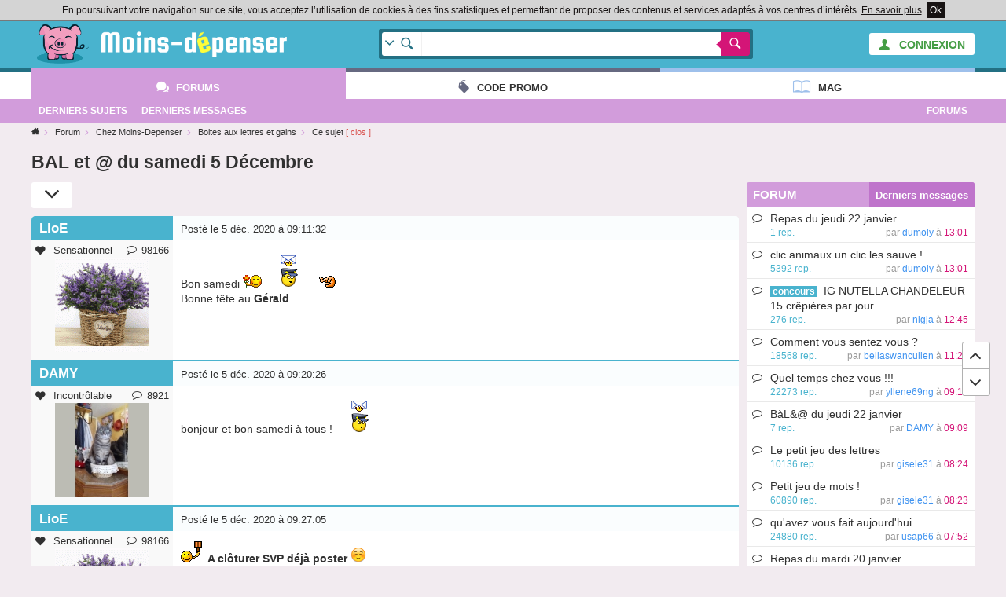

--- FILE ---
content_type: text/html; charset=UTF-8
request_url: https://www.moins-depenser.com/forum/moins-depenser/bal/s123758-decembre-samedi.html
body_size: 4675
content:
<!DOCTYPE html>
<html lang="fr">
<head>
    <meta charset="utf-8">
    <!--[if IE]>
    <meta http-equiv="X-UA-Compatible" content="IE=edge" />
    <![endif]-->
    <meta http-equiv="Content-type" content="text/html;charset=UTF-8">
    <title>BAL et @ du samedi 5 Décembre : Boites aux lettres et gains</title>
    <base href="https://www.moins-depenser.com/">
    <meta name="viewport" content="width=device-width, initial-scale=1.0">
    <!--[if lt IE 9]>
      <script src="//html5shiv.googlecode.com/svn/trunk/html5.js" async="async" defer></script>
      <link href="./static/css/style-ie.css?v=1544115891" rel="stylesheet" type="text/css">
    <![endif]-->
    <link href="./static/css/style.css?v=1544115891" rel="stylesheet" type="text/css">
    <link rel="apple-touch-icon" sizes="57x57" href="/static/favicons/apple-touch-icon-57x57.png">
    <link rel="apple-touch-icon" sizes="60x60" href="/static/favicons/apple-touch-icon-60x60.png">
    <link rel="apple-touch-icon" sizes="72x72" href="/static/favicons/apple-touch-icon-72x72.png">
    <link rel="apple-touch-icon" sizes="76x76" href="/static/favicons/apple-touch-icon-76x76.png">
    <link rel="apple-touch-icon" sizes="114x114" href="/static/favicons/apple-touch-icon-114x114.png">
    <link rel="apple-touch-icon" sizes="120x120" href="/static/favicons/apple-touch-icon-120x120.png">
    <link rel="apple-touch-icon" sizes="144x144" href="/static/favicons/apple-touch-icon-144x144.png">
    <link rel="apple-touch-icon" sizes="152x152" href="/static/favicons/apple-touch-icon-152x152.png">
    <link rel="apple-touch-icon" sizes="180x180" href="/static/favicons/apple-touch-icon-180x180.png">
    <link rel="icon" type="image/png" href="/static/favicons/favicon-32x32.png" sizes="32x32">
    <link rel="icon" type="image/png" href="/static/favicons/android-chrome-192x192.png" sizes="192x192">
    <link rel="icon" type="image/png" href="/static/favicons/favicon-96x96.png" sizes="96x96">
    <link rel="icon" type="image/png" href="/static/favicons/favicon-16x16.png" sizes="16x16">
    <link rel="manifest" href="/static/favicons/manifest.json">
    <link rel="shortcut icon" href="/static/favicons/favicon.ico">
    <meta name="apple-mobile-web-app-title" content="Moins-depenser">
    <meta name="application-name" content="Moins-depenser">
    <meta name="msapplication-TileColor" content="#3dabc4">
    <meta name="msapplication-TileImage" content="/static/favicons/mstile-144x144.png">
    <meta name="msapplication-config" content="/static/favicons/browserconfig.xml">
    <meta name="theme-color" content="#3dabc4">
</head>
<body class="forum">

<div class="pop"></div>
<div class="global">
        <div class="cookieloi" id="js-cookieloi">
            En poursuivant votre navigation sur ce site, vous acceptez l’utilisation de cookies à des fins statistiques et permettant de proposer des contenus et services adaptés à vos centres d’intérêts.
            <a href="./vie-privee" class="cookieloi-savoirplus">En savoir plus</a>.
            <a href="#" class="cookieloi-ok" id="js-cookieloi-ok">Ok</a>
        </div>
    <header class="header">
        <div class="header-logo">
            <div class="container container--max">
                <a href="javascript:void(0);" class="header-onglet-xs" id="menu_mobile"></a>
                    <div class="header-member">
                        <a href="./membre/login" class="button bg-light text-success"><i class="icon ico-man"></i><span class="hidden-xs"> CONNEXION</span></a>
                    </div>
                    
                <div class="header-logo-container">
                    <a href="./" class="header-logo-container-link">
                        <img src="./static/images/logox50.png" class="header-logo-mascotte" alt="Mascotte moins-depenser.com">
                        <img src="./static/images/logo_text.png" class="header-logo-imgtext" alt="Mascotte moins-depenser.com">
                    </a>
                    
                </div>
                                                <form action="./search-google" class="head-search-container">
                    <div class="head-search">
                        <div class="head-search-list">
                            <div class="head-search-list-in">
                                <ul>
                                    <li class="head-search-item--all as-current" data-action="./search-google">Tout le site (Google)</li>
                                    <li class="head-search-item--promotion" data-action="./search-google">Boutiques (code promo et deal)</li>
                                    <li class="head-search-item--forum" data-action="./forum/search">Forums (Cherche dans les messages)</li>
                                    <li class="head-search-item--forum" data-action="./forum/search-titre">Forums (Cherche dans les titres)</li>
                                </ul>
                            </div>
                        </div>
                        <div class="head-search-input">
                            <input type="text" name="q" value="">
                        </div>
                        <div class="head-search-button">
                            <button></button>
                            <input type="hidden" name="ie" value="UTF-8">
                            <input type="hidden" name="cx" value="partner-pub-3427237064703977:2029440371">
                            <input type="hidden" name="cof" value="FORID:10">
                        </div>
                    </div>
                </form>
                <div class="clearfix"></div>
            </div>
        </div>
    </header>
        <div class="header-container">
            <nav class="container container--max header-onglet" id="menu_onglet" data-preview-enable="1">
                            <ul>
                <li class="actif forum"><a href="./forum/" data-preview-type="forum"  class="header-onglet-link">Forums</a></li>
                <li class="code-promo"><a href="./code-promo/" class="header-onglet-link">Code promo</a></li>
                <li class="mag"><a href="/mag/" class="header-onglet-link">Mag</a></li>
            </ul>
            </nav>
        </div>
        <nav class="header-menu js-fixed-md">
            <div class="header-menu-inner container container--max" id="js-open-rubrique">
            <ul>
                <li class="pull-right hidden show-sm"><a href="./forum/">Forums</a></li>
                <li><a href="./forum/dernier-sujet.php"><span class="hidden-xs">Derniers </span>sujets</a></li>
                <li><a href="./forum/dernier-message.php"><span class="hidden-xs">Derniers </span>messages</a></li>
            </ul>                            <div class="clear"></div>
            </div>
        </nav>
    <div class="clear"></div>
        <div class="arbo container container--left">
            <div class="arbo-inner">
                <ul class="arbo-list">
                    <li class="arbo-item arbo-item--home"><a href="./"></a></li>
                    <li class="arbo-item" itemscope itemtype="http://data-vocabulary.org/Breadcrumb"><a href="./forum/" itemprop="url"><span itemprop="title">Forum</span></a></li>
                    <li class="arbo-item" itemscope itemtype="http://data-vocabulary.org/Breadcrumb"><a href="./forum/moins-depenser/" itemprop="url"><span itemprop="title">Chez Moins-Depenser</span></a></li>
                    <li class="arbo-item" itemscope itemtype="http://data-vocabulary.org/Breadcrumb"><a href="./forum/moins-depenser/bal/" itemprop="url"><span itemprop="title">Boites aux lettres et gains</span></a></li>
                    <li class="arbo-item arbo-item--action">Ce sujet <span class="text-danger">[ clos ]</span></li>
                </ul>
            </div>
        </div>
    <div class="header-space"></div>
            
            <div class="container" id="contenu_top"></div>
            
                <div class="container container--left">
        
    <h1 class="h1-forum-sujet h1-noicon">BAL et @ du samedi 5 Décembre</h1>
        
    <div class="grid">
        <div class="sujets-sur grid-md-9">
            
            
            


<div class="forum-tool">
    <div class="forum-tool-item forum-tool-item--down js-remonter" data-target="#msgLast"></div>
</div>
<div class="clearfix"></div>

<div class="dropdown dropdown-arrow dropdown-panel dropdown-right text-dark" id="js-quote" style="display:none;">Citer ce message</div>
<div class="dropdown dropdown-arrow dropdown-panel dropdown-right text-dark" id="js-warn" style="display:none;">Signaler ce message comme inapproprié</div>
<div class="forum-msg">
    <a id="msg2852635" class="anchor"></a>
    <div class="forum-msg-item forum-msg-item--first">
        <div class="forum-msg-head">
            <div class="forum-msg-avatar-mobile">
                        <img src="https://www.moins-depenser.com/images/avatar/460954.gif" class="avatar" alt=""><br>
            </div>
            <div class="forum-msg-auteur">
                    <span class="forum-msg-auteur-name">LioE</span>            </div>
            <div class="forum-msg-date">
                <span class="hidden show-sm">Posté</span> le 5 déc. 2020 à 09:11:32
                <div class="pull-right">
                </div>
            </div>
        </div>
        <div class="forum-msg-foot">
            <div class="forum-msg-avatar">
                    <div class="forum-msg-status">
    <i class="icon ico-love"></i> Sensationnel
                            <span title="Ce membre a écrit 98166 messages"><i class="icon ico-comment-line"></i>98166</span>
                    </div>
                        <img src="https://www.moins-depenser.com/images/avatar/460954.gif" class="avatar" alt="" /><br>
            </div>
            <div class="forum-msg-content">
                <div class="forum-msg-message">
                    
                    
                    Bon samedi  <img src="./images/smiley/fleurs.gif" alt="">  <img src="./images/smiley/courrier.gif" alt="">  <img src="./images/smiley/croise_doigt.gif" alt=""> <br>
Bonne fête au <strong>Gérald </strong>
                    
                </div>
            </div>
        </div>
    </div>
    
    <a id="msg2852638" class="anchor"></a>
    <div class="forum-msg-item">
        <div class="forum-msg-head">
            <div class="forum-msg-avatar-mobile">
                        <img src="https://www.moins-depenser.com/images/avatar/675351.jpg" class="avatar" alt=""><br>
            </div>
            <div class="forum-msg-auteur">
                    <span class="forum-msg-auteur-name">DAMY</span>            </div>
            <div class="forum-msg-date">
                <span class="hidden show-sm">Posté</span> le 5 déc. 2020 à 09:20:26
                <div class="pull-right">
                </div>
            </div>
        </div>
        <div class="forum-msg-foot">
            <div class="forum-msg-avatar">
                    <div class="forum-msg-status">
    <i class="icon ico-love"></i> Incontrôlable
                            <span title="Ce membre a écrit 8921 messages"><i class="icon ico-comment-line"></i>8921</span>
                    </div>
                        <img src="https://www.moins-depenser.com/images/avatar/675351.jpg" class="avatar" alt="" /><br>
            </div>
            <div class="forum-msg-content">
                <div class="forum-msg-message">
                    
                    
                    bonjour et bon samedi à tous !   <img src="./images/smiley/courrier.gif" alt=""> <br>

                    
                </div>
            </div>
        </div>
    </div>
    
    <a id="msg2852644" class="anchor"></a>
    <div class="forum-msg-item">
        <div class="forum-msg-head">
            <div class="forum-msg-avatar-mobile">
                        <img src="https://www.moins-depenser.com/images/avatar/460954.gif" class="avatar" alt=""><br>
            </div>
            <div class="forum-msg-auteur">
                    <span class="forum-msg-auteur-name">LioE</span>            </div>
            <div class="forum-msg-date">
                <span class="hidden show-sm">Posté</span> le 5 déc. 2020 à 09:27:05
                <div class="pull-right">
                </div>
            </div>
        </div>
        <div class="forum-msg-foot">
            <div class="forum-msg-avatar">
                    <div class="forum-msg-status">
    <i class="icon ico-love"></i> Sensationnel
                            <span title="Ce membre a écrit 98166 messages"><i class="icon ico-comment-line"></i>98166</span>
                    </div>
                        <img src="https://www.moins-depenser.com/images/avatar/460954.gif" class="avatar" alt="" /><br>
            </div>
            <div class="forum-msg-content">
                <div class="forum-msg-message">
                    
                    
                     <img src="./images/smiley/crazy.gif" alt=""> <strong>A clôturer SVP déjà poster</strong>  <img src="./images/smiley/rougi.png" style="width:20px;height:20px;" alt=""> 
                    
                </div>
            </div>
        </div>
    </div>
    
    <a id="msg2852646" class="anchor"></a>
<a id="msgLast" class="anchor"></a>    <div class="forum-msg-item forum-msg-item--last">
        <div class="forum-msg-head">
            <div class="forum-msg-avatar-mobile">
                        <img src="https://www.moins-depenser.com/images/avatar/649889.jpg" class="avatar" alt=""><br>
            </div>
            <div class="forum-msg-auteur forum-msg-auteur--modo">
                    <span class="forum-msg-auteur-name">voxane61</span>            </div>
            <div class="forum-msg-date">
                <span class="hidden show-sm">Posté</span> le 5 déc. 2020 à 09:27:31
                <div class="pull-right">
                </div>
            </div>
        </div>
        <div class="forum-msg-foot">
            <div class="forum-msg-avatar">
                    <div class="forum-msg-status">
    <i class="icon ico-smile"></i> Modérateur
                            <span title="Ce membre a écrit 17021 messages"><i class="icon ico-comment-line"></i>17021</span>
                    </div>
                        <img src="https://www.moins-depenser.com/images/avatar/649889.jpg" class="avatar" alt="" /><br>
            </div>
            <div class="forum-msg-content">
                <div class="forum-msg-message">
                    
                    
                    <strong><span style="color:#E53935;">Sujet clôturé</span></strong>
                    
                </div>
            </div>
        </div>
    </div>
    
    
</div>

<div class="forum-tool">
    <div class="forum-tool-item forum-tool-item--up js-remonter" data-target="body"></div>
</div>
<div class="clearfix"></div>
<br>
    <div class="forum-repondremini forum-repondremini--clos">
        <div class="forum-repondremini-inner">
            <a href="/membre/login" class="forum-repondremini-rep">
                Tu dois être inscrit pour répondre
            </a>
        </div>
    </div>
    <br>
            
            
            
            
        </div>
        
            <div class="sujets-menu-sur grid-md-3">
<div class="sujets-menu">
    
    <div class="sidenav sidenav--forum sidenav-menu sidenav-menu--forum">
        <ul class="sidenav-list">
            <li class="sidenav-head"><span class="sidenav-head-titre">Forum</span>
                <a href="./forum/dernier-message.php" class="sidenav-head-right">Derniers messages</a>
            </li>
    
    
    <li class="sidenav-elt">
        <div class="forum-sujet_s-item">
            <div class="forum-sujet-lupaslu forum-sujet_s-lupaslu "><span></span></div>
            <div class="forum-sujet_s-title">
                <a href="./forum/mag/menu/s131746-janvier-repas.html">
                    Repas du jeudi 22 janvier
                </a>
                <br>
                <span class="forum-sujet_s-date">
<span class="text-grey-dark">par</span> <span class="text-info">dumoly</span>                        <span class="text-grey-dark">à</span> 13:01
                </span>
                
                <span class="forum-sujet_s-badge">1 rep.</span>
            </div>
        </div>
    </li>
    <li class="sidenav-elt">
        <div class="forum-sujet_s-item">
            <div class="forum-sujet-lupaslu forum-sujet_s-lupaslu "><span></span></div>
            <div class="forum-sujet_s-title">
                <a href="./forum/promo/promotion/s61605-animaux-sauve.html">
                    clic animaux un clic les sauve !
                </a>
                <br>
                <span class="forum-sujet_s-date">
<span class="text-grey-dark">par</span> <span class="text-info">dumoly</span>                        <span class="text-grey-dark">à</span> 13:01
                </span>
                
                <span class="forum-sujet_s-badge">5392 rep.</span>
            </div>
        </div>
    </li>
    <li class="sidenav-elt">
        <div class="forum-sujet_s-item">
            <div class="forum-sujet-lupaslu forum-sujet_s-lupaslu "><span></span></div>
            <div class="forum-sujet_s-title">
                <a href="./forum/concours-jeux/jeux-concours/s130104-chandeleur-crepieres.html">
<strong class="bg-1 text-light text-small">&nbsp;concours </strong>&nbsp;                     IG NUTELLA CHANDELEUR 15 crêpières par jour
                </a>
                <br>
                <span class="forum-sujet_s-date">
<span class="text-grey-dark">par</span> <span class="text-info">nigja</span>                        <span class="text-grey-dark">à</span> 12:45
                </span>
                
                <span class="forum-sujet_s-badge">276 rep.</span>
            </div>
        </div>
    </li>
    <li class="sidenav-elt">
        <div class="forum-sujet_s-item">
            <div class="forum-sujet-lupaslu forum-sujet_s-lupaslu "><span></span></div>
            <div class="forum-sujet_s-title">
                <a href="./forum/moins-depenser/bar/s121306-comment-sentez.html">
                    Comment vous sentez vous ?
                </a>
                <br>
                <span class="forum-sujet_s-date">
<span class="text-grey-dark">par</span> <span class="text-info">bellaswancullen</span>                        <span class="text-grey-dark">à</span> 11:23
                </span>
                
                <span class="forum-sujet_s-badge">18568 rep.</span>
            </div>
        </div>
    </li>
    <li class="sidenav-elt">
        <div class="forum-sujet_s-item">
            <div class="forum-sujet-lupaslu forum-sujet_s-lupaslu "><span></span></div>
            <div class="forum-sujet_s-title">
                <a href="./forum/moins-depenser/bar/s80472-temps-vous.html">
                    Quel temps chez vous !!!
                </a>
                <br>
                <span class="forum-sujet_s-date">
<span class="text-grey-dark">par</span> <span class="text-info">yllene69ng</span>                        <span class="text-grey-dark">à</span> 09:14
                </span>
                
                <span class="forum-sujet_s-badge">22273 rep.</span>
            </div>
        </div>
    </li>
    <li class="sidenav-elt">
        <div class="forum-sujet_s-item">
            <div class="forum-sujet-lupaslu forum-sujet_s-lupaslu "><span></span></div>
            <div class="forum-sujet_s-title">
                <a href="./forum/moins-depenser/bal/s131745-janvier-jeudi.html">
                    BàL&@ du jeudi 22 janvier
                </a>
                <br>
                <span class="forum-sujet_s-date">
<span class="text-grey-dark">par</span> <span class="text-info">DAMY</span>                        <span class="text-grey-dark">à</span> 09:09
                </span>
                
                <span class="forum-sujet_s-badge">7 rep.</span>
            </div>
        </div>
    </li>
    <li class="sidenav-elt">
        <div class="forum-sujet_s-item">
            <div class="forum-sujet-lupaslu forum-sujet_s-lupaslu "><span></span></div>
            <div class="forum-sujet_s-title">
                <a href="./forum/moins-depenser/bar/s123464-lettres-petit.html">
                    Le petit jeu des lettres 
                </a>
                <br>
                <span class="forum-sujet_s-date">
<span class="text-grey-dark">par</span> <span class="text-info">gisele31</span>                        <span class="text-grey-dark">à</span> 08:24
                </span>
                
                <span class="forum-sujet_s-badge">10136 rep.</span>
            </div>
        </div>
    </li>
    <li class="sidenav-elt">
        <div class="forum-sujet_s-item">
            <div class="forum-sujet-lupaslu forum-sujet_s-lupaslu "><span></span></div>
            <div class="forum-sujet_s-title">
                <a href="./forum/moins-depenser/bar/s84075-petit-mots.html">
                    Petit jeu de mots !
                </a>
                <br>
                <span class="forum-sujet_s-date">
<span class="text-grey-dark">par</span> <span class="text-info">gisele31</span>                        <span class="text-grey-dark">à</span> 08:23
                </span>
                
                <span class="forum-sujet_s-badge">60890 rep.</span>
            </div>
        </div>
    </li>
    <li class="sidenav-elt">
        <div class="forum-sujet_s-item">
            <div class="forum-sujet-lupaslu forum-sujet_s-lupaslu "><span></span></div>
            <div class="forum-sujet_s-title">
                <a href="./forum/moins-depenser/bar/s121496-aujourd-vous.html">
                    qu'avez vous fait aujourd'hui
                </a>
                <br>
                <span class="forum-sujet_s-date">
<span class="text-grey-dark">par</span> <span class="text-info">usap66</span>                        <span class="text-grey-dark">à</span> 07:52
                </span>
                
                <span class="forum-sujet_s-badge">24880 rep.</span>
            </div>
        </div>
    </li>
    <li class="sidenav-elt">
        <div class="forum-sujet_s-item">
            <div class="forum-sujet-lupaslu forum-sujet_s-lupaslu "><span></span></div>
            <div class="forum-sujet_s-title">
                <a href="./forum/mag/menu/s131742-janvier-repas.html">
                    Repas du mardi 20 janvier
                </a>
                <br>
                <span class="forum-sujet_s-date">
<span class="text-grey-dark">par</span> <span class="text-info">bellaswancullen</span>                        <span class="text-grey-dark">le</span> 21/01
                </span>
                
                <span class="forum-sujet_s-badge">3 rep.</span>
            </div>
        </div>
    </li>
    <li class="sidenav-elt">
        <div class="forum-sujet_s-item">
            <div class="forum-sujet-lupaslu forum-sujet_s-lupaslu "><span></span></div>
            <div class="forum-sujet_s-title">
                <a href="./forum/concours-jeux/jeux-concours/s78227-combinaison-gagnante.html">
                    Combinaison gagnante Yves Rocher
                </a>
                <br>
                <span class="forum-sujet_s-date">
<span class="text-grey-dark">par</span> <span class="text-info">elothi</span>                        <span class="text-grey-dark">le</span> 21/01
                </span>
                
                <span class="forum-sujet_s-badge">606 rep.</span>
            </div>
        </div>
    </li>
    <li class="sidenav-elt">
        <div class="forum-sujet_s-item">
            <div class="forum-sujet-lupaslu forum-sujet_s-lupaslu "><span></span></div>
            <div class="forum-sujet_s-title">
                <a href="./forum/moins-depenser/bal/s131743-mercredi-janvier.html">
                    BàL&@ du mercredi 21 janvier
                </a>
                <br>
                <span class="forum-sujet_s-date">
<span class="text-grey-dark">par</span> <span class="text-info">usap66</span>                        <span class="text-grey-dark">le</span> 21/01
                </span>
                
                <span class="forum-sujet_s-badge">11 rep.</span>
            </div>
        </div>
    </li>
    
        </ul>
    </div>
</div>
            </div>
    </div>
    </div>

        <div class="clear"></div>
        <div class="footer">
            <div class="footer-rapide">
                <ul>
                    <li><a href="https://www.facebook.com/moinsdepenser" class="bg-facebook">Moins-depenser sur Facebook</a></li>
                </ul>
            </div>
            
            
            <div class="clear"></div>
            <div class="footer-legal">
                <ul>
                    <li><a href="./contact">Nous contacter</a></li>
                    <li><a href="./vie-privee">Vie privée</a></li>
                    <li><a href="./cgu">CGU</a></li>
                    <li><a href="./mention-legale">Mentions légales</a></li>
                </ul>
            </div>
        </div>
</div>
    
    
    
    <div class="menu-foot">
        <div class="menu-foot-sidenav"></div>
        <div class="menu-foot-inner">
            <a href="javascript:void(0);" data-menu-foot=".sidenav-menu--forum" class="menu-foot-item">
                <i class="icon ico-bubbles"></i>
                <span class="menu-foot-item-text">Derniers messages</span>
            </a>
        </div>
    </div>

<!--[if lt IE 9]>
    <script src="//css3-mediaqueries-js.googlecode.com/svn/trunk/css3-mediaqueries.js" async="async" defer></script>
<![endif]-->
<script src="https://ajax.googleapis.com/ajax/libs/jquery/1.11.2/jquery.min.js"></script>

<script src="./static/js/script.js?v=1544115891" async="async" defer></script>
</body>
</html>